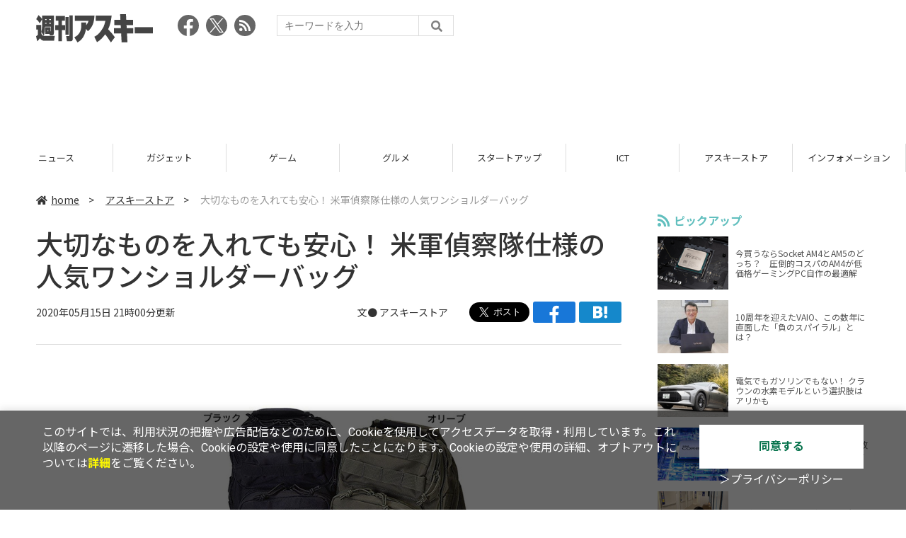

--- FILE ---
content_type: text/html; charset=UTF-8
request_url: https://weekly.ascii.jp/elem/000/004/012/4012729/
body_size: 8380
content:
<!DOCTYPE html>
<html lang="ja">
<head prefix="og: http://ogp.me/ns# fb: http://ogp.me/ns/fb# website: http://ogp.me/ns/website#">
<script type="text/javascript">
var dataLayer = dataLayer || [];
dataLayer.push({
    'Category':'3525',
    'EID':'4012729',
    'Cat':'2020-05-15T21:00:00+09:00,C3525,S26,S3001,P0,MaxPages1,ESI1272,M0,',
    'OpnDate':'2020-05-15T21:00:00+09:00',
    'Image':'0',
    'ESI':'1272',
    'Mobile':'0',
    'Priority':'0',
    'MaxPages':'1',
    'SubCategory':'S26,S3001,',
    'Image11':'',
    'Image12':'',
    'Feature':'',
});
<!-- Google Tag Manager -->
(function(w,d,s,l,i){w[l]=w[l]||[];w[l].push({'gtm.start':new Date().getTime(),event:'gtm.js'});var f=d.getElementsByTagName(s)[0], j=d.createElement(s),dl=l!='dataLayer'?'&l='+l:'';j.async=true;j.src= 'https://www.googletagmanager.com/gtm.js?id='+i+dl;f.parentNode.insertBefore(j,f);})(window,document,'script','dataLayer','GTM-KCSH653');
<!-- End Google Tag Manager -->
</script>

<meta charset="UTF-8">
<meta name="viewport" content="width=device-width, initial-scale=1">
<title>大切なものを入れても安心！ 米軍偵察隊仕様の人気ワンショルダーバッグ - 週刊アスキー</title>
<meta name="author" content="ASCII">
<meta name="description" content="もともとはアメリカ軍の偵察隊が使用したものをベースに、タウンでの使いやすさをアレンジし取り入れた最高傑作のバッグ。">
<meta name="keywords" content="iPhone,iPad,Android,アプリ,ガジェット,アスキー,週刊アスキー,週アス,角川アスキー総合研究所">

<meta property="og:title" content="大切なものを入れても安心！ 米軍偵察隊仕様の人気ワンショルダーバッグ - 週刊アスキー">
<meta property="og:type" content="article">
<meta property="og:image" content="https://ascii.jp/img/2020/05/13/3043400/l/f3710d002558d901.jpg">
<meta property="og:url" content="https://weekly.ascii.jp/elem/000/004/012/4012729/">
<meta property="og:description" content="もともとはアメリカ軍の偵察隊が使用したものをベースに、タウンでの使いやすさをアレンジし取り入れた最高傑作のバッグ。">
<meta property="og:site_name" content="週刊アスキー">
<meta name="twitter:card" content="summary_large_image">
<meta name="twitter:site" content="週刊アスキー">
<meta name="robots" content="max-image-preview:large">

<link rel="stylesheet" href="/assets/js/slick/slick.css">
<link rel="stylesheet" href="/assets/js/slick/slick-theme.css">
<link rel="stylesheet" href="/assets/js/drawer/drawer.min.css">
<link rel="stylesheet" href="https://fonts.googleapis.com/css?family=Noto+Sans+JP:400,500,700&display=swap&subset=japanese">
<link rel="stylesheet" href="https://use.fontawesome.com/releases/v5.8.1/css/all.css" integrity="sha384-50oBUHEmvpQ+1lW4y57PTFmhCaXp0ML5d60M1M7uH2+nqUivzIebhndOJK28anvf" crossorigin="anonymous">
<link rel="stylesheet" href="/assets/css/common.css?k=2025031301">

<!-- クッキー許諾のJavascript-->
<script type="text/javascript" src="/assets/js/cookie_optin.js?2024040501"></script>
<link rel="stylesheet" href="/assets/css/article.css?2025111102">

<script async src="https://pagead2.googlesyndication.com/pagead/js/adsbygoogle.js"></script>
<script>
  (adsbygoogle = window.adsbygoogle || []).push({
    google_ad_client: "ca-pub-3423790813770652",
    enable_page_level_ads: true,
    overlays: {bottom: true}
  });
</script><!-- Ad - WAS All -->
<script async src="https://securepubads.g.doubleclick.net/tag/js/gpt.js"></script>
<script>
  window.googletag = window.googletag || {cmd: []};
  googletag.cmd.push(function() {
    googletag.defineSlot('/21852659302/was_all_1r_gam', [[300, 250], [300, 600]], 'was_all_1r_gam').setCollapseEmptyDiv(true).addService(googletag.pubads());
    googletag.pubads().enableSingleRequest();
    googletag.pubads().collapseEmptyDivs();
    googletag.enableServices();
  });
</script>

</head>

<body id="article__detail" class="drawer drawer--right drawer-close">

<!-- Google Tag Manager (noscript) -->
<noscript><iframe src="https://www.googletagmanager.com/ns.html?id=GTM-KCSH653" height="0" width="0" style="display:none;visibility:hidden"></iframe></noscript>
<!-- End Google Tag Manager (noscript) -->
<header>
  <div class="header__inner">
    <div class="elm__leftAlign">
      <h1><a href="/"><img src="/assets/img/img-mainlogo.svg" alt="週刊アスキー"></a></h1>
      <div class="elm__variousParts">
        <ul class="wrap__snsbtn">
          <li><a href="https://www.facebook.com/weeklyascii" target="_blank" rel="noreferrer noopener"><img src="/assets/img/ico-snsbtn01.svg" alt="Facebookアイコン"></a></li>
          <li class="x_icon"><a href="https://x.com/weeklyascii/" target="_blank" rel="noreferrer noopener"><img src="/assets/img/sns_x.png" alt="Xアイコン"></a></li>
          <li><a href="/rss.xml"><img src="/assets/img/ico-snsbtn04.svg" alt="RSSフィード"></a></li>
        </ul>
        <div class="search__form">
          <form action="/search/" id="searchbox_004761988070997154717:ry1v523eo1g" method="get" class="search">
            <input type="hidden" name="cx" value="004761988070997154717:ry1v523eo1g">
            <input type="hidden" name="cof" value="FORID:11">
            <input id="textfield" name="q" type="text" placeholder="キーワードを入力">
            <input id="submitbtn" type="submit" value="">
          </form>
        </div>
      </div>
    </div>
          <div class="headerInner__largeAds">
        <script async src="https://pagead2.googlesyndication.com/pagead/js/adsbygoogle.js?client=ca-pub-3423790813770652"
     crossorigin="anonymous"></script>
<!-- 【WAS】All_BB_AdS -->
<ins class="adsbygoogle"
     style="display:inline-block;width:728px;height:90px"
     data-ad-client="ca-pub-3423790813770652"
     data-ad-slot="5532165065"></ins>
<script>
     (adsbygoogle = window.adsbygoogle || []).push({});
</script>      </div>
      </div>
</header>

<button type="button" class="drawer-toggle drawer-hamburger">
  <span class="sr-only">toggle navigation</span>
  <span class="drawer-hamburger-icon"></span>
</button>
  
<nav class="drawer-nav" role="navigation">
  <ul class="drawer-menu">
    <li>
      <a href="/" class="gn-menu"><i class="fas fa-home"></i>home</a>
    </li>
    <li>
      <ul class="drawer-category">
        <li><a href="/reviews/">レビュー</a></li>
        <li><a href="/news/">ニュース</a></li>
        <li><a href="/gadgets/">ガジェット</a></li>
        <li><a href="/games/">ゲーム</a></li>
        <li><a href="/gourmet/">グルメ</a></li>
        <li><a href="/startup/">スタートアップ</a></li>
        <li><a href="/ict/">ICT</a></li>
        <li><a href="/store/">アスキーストア</a></li>
        <li><a href="/information/">インフォメーション</a></li>
      </ul>
    </li>
    <li>
      <ul class="wrap__snsbtn">
        <li><a href="https://www.facebook.com/weeklyascii" target="_blank" rel="noreferrer noopener"><img src="/assets/img/ico-snsbtn01.svg" alt="Facebookアイコン"></a></li>
        <li class="x_icon"><a href="https://x.com/weeklyascii/" target="_blank" rel="noreferrer noopener"><img src="/assets/img/sns_x.png" alt="Xアイコン"></a></li>
        <li><a href="/rss.xml"><img src="/assets/img/ico-snsbtn04.svg" alt="RSSフィード"></a></li>
      </ul>
    </li>
    <li>
      <div class="search__form">
        <form action="/search/" id="searchbox_004761988070997154717:ry1v523eo1g" method="get" class="search">
          <input type="hidden" name="cx" value="004761988070997154717:ry1v523eo1g">
          <input type="hidden" name="cof" value="FORID:11">
          <input id="textfield" name="q" type="text" placeholder="キーワードを入力">
          <input id="submitbtn" type="submit" value="">
        </form>
      </div>
    </li>
  </ul>
</nav>

<div class="wrap__category">
  <nav class="category">
    <a href="/">TOP</a>
    <a href="/reviews/">レビュー</a>
    <a href="/news/">ニュース</a>
    <a href="/gadgets/">ガジェット</a>
    <a href="/games/">ゲーム</a>
    <a href="/gourmet/">グルメ</a>
    <a href="/startup/">スタートアップ</a>
    <a href="/ict/">ICT</a>
    <a href="/store/">アスキーストア</a>
    <a href="/information/">インフォメーション</a>
  </nav>
</div>
<div id="trigger-gnFixed"></div>

  <main>

    <div class="main__inner">

      <article>

        <section class="article__body">

          <div class="breadcrumb">
            <a href="/"><i class="fas fa-home"></i>home</a>&nbsp;&gt;&nbsp;
            <a href="/store/">アスキーストア</a>&nbsp;&gt;&nbsp;
            <span>大切なものを入れても安心！ 米軍偵察隊仕様の人気ワンショルダーバッグ</span>
          </div>


          <div id="articleHead">

            <h1>大切なものを入れても安心！ 米軍偵察隊仕様の人気ワンショルダーバッグ</h1>
            <div class="artdata">
              <p class="date">2020年05月15日 21時00分更新</p>
              <div class="elm__rightAlign">
                <p class="author"><a>文● <a href="http://twitter.com/ascii_store" target="_blank">アスキーストア</a></a>
                  </p>
                <div class="snsShare ss--top">
                  <div class="ss-twitter"><a href="https://twitter.com/share" class="twitter-share-button" data-url="https://weekly.ascii.jp/elem/000/004/012/4012729/" data-text="大切なものを入れても安心！ 米軍偵察隊仕様の人気ワンショルダーバッグ" data-hashtags="" data-count="none" data-lang="ja" data-via="weeklyascii" data-size="large">ポストする</a></div>
                  <div class="ss-facebook"><a href="http://www.facebook.com/share.php?u=https://weekly.ascii.jp/elem/000/004/012/4012729/" rel="nofollow" target="_blank"></a></div>
                  <div class="ss-hatena"><a href="http://b.hatena.ne.jp/add?mode=confirm&url=https://weekly.ascii.jp/elem/000/004/012/4012729/&title=大切なものを入れても安心！ 米軍偵察隊仕様の人気ワンショルダーバッグ" target="_blank" rel="nofollow"></a></div>
                </div>
              </div>
            </div>

          </div>
          <!--ヘッダーここまで-->

          <!--連載のリスト-->
          <div id="contents_detail">
<div class="photo single">
<div class="photo single"><a href="https://ascii-store.jp/p/2019102410410/?aid=jpcampaign" id="eid1963477" name="eid1963477"><img alt="" height="596" src="https://ascii.jp/img/2019/11/01/1522437/l/ed7a479c34b5756a.jpg" title="" width="596" /></a></div>
</div>

<p style="text-align: center;"><a href="https://ascii-store.jp/p/2019102410410/?aid=jpcampaign" target="_blank"><strong>【再入荷】世界最強、米軍の機能を凝縮! アメリカ軍偵察隊仕様 ワンショルダーバッグ</strong><br />
<img alt="アスキーストアで購入" src="https://ascii.jp/img/2018/04/10/1532564/l/2c5186efacdb40b5.png" title="アスキーストアで購入" /></a></p>

<p>　アスキーストアで販売中、アメリカ軍偵察隊仕様のワンショルダーバッグを紹介します。</p>

<p>　今やストリートでも絶大な人気を誇る「ワンショルダーバッグ」。もともとはアメリカ軍の偵察隊が使用したものをベースに、タウンでの使いやすさをアレンジして取り入れた最高傑作のバッグなんです！</p>

<div class="photo single">
<div class="photo single"><a href="https://ascii-store.jp/p/2019102410410/?aid=jpcampaign" id="eid1963478" name="eid1963478"><img alt="" height="212" src="https://ascii.jp/img/2019/11/20/1636825/l/4d72f0f29348a8f6.jpg" title="" width="596" /></a></div>
</div>

<p>　素材はナイロンキャンパスを使用。防水加工を施しており、少々の雨にも対応できます。秋の長雨やゲリラ豪雨、冬の降雪が心配な時期でも安心です。裏側にはウレタン入りの収納ポケットを採用しました。クッションの替わりをしてくれるから、大切なものを入れても安心です。</p>

<div class="photo single">
<div class="photo single"><a href="https://ascii-store.jp/p/2019102410410/?aid=jpcampaign" id="eid1963479" name="eid1963479"><img alt="" height="397" src="https://ascii.jp/img/2019/11/20/1636826/l/717e00f582c7d272.jpg" title="" width="596" /></a></div>
</div>

<p>　もともとは作戦用の小物を装着できるように開発された表面のタクティカルベルトも、本格的な米軍仕様を感じさせるデザインです。</p>

<p>　カラーはブラック、オリーブ、コヨーテブラウンの3色。サイズは（約）横20&times;縦30&times;マチ9cm。</p>

<p>　<a href="http://ascii-store.jp/?aid=jpcampaign" target="_blank"><strong>アスキーストア</strong></a>では、<strong>7678円</strong>（税込）で販売中です。さらに詳しい仕様は<a href="https://ascii-store.jp/p/2019102410410/?aid=jpcampaign" target="_blank"><strong>アスキーストアでチェック</strong></a>してください。</p>

<p style="text-align: center;"><a href="https://ascii-store.jp/p/2019102410410/?aid=jpcampaign" target="_blank"><strong>【再入荷】世界最強、米軍の機能を凝縮! アメリカ軍偵察隊仕様 ワンショルダーバッグ</strong><br />
<img alt="アスキーストアで購入" src="https://ascii.jp/img/2018/04/10/1532564/l/2c5186efacdb40b5.png" title="アスキーストアで購入" /></a></p>

<p style="text-align: center;"><a href="http://ascii-store.jp/delivery/#sendmap" target="_blank"><strong>アスキーストア送料変更に関するお知らせ</strong></a></p>

<hr />
<p>　このほかにも、<strong><a href="http://ascii-store.jp/" target="_blank">アスキーストア</a></strong>では一工夫あるアイテムを多数販売中。<a href="https://twitter.com/ascii_store/" target="_blank">アスキーストアの公式Twitter</a>や<a href="https://www.facebook.com/ascii.store/" target="_blank">Facebook</a>、<a href="https://ascii-store.jp/mailmag/" target="_blank">メルマガ</a>では、注目商品の販売開始情報をいち早くゲットできます！ これであなたも買い物上手に!?</p>
          </div>

          <div class="snsShare ss--bottom">
            <div class="speechBubble">この記事をシェアしよう</div>
            <div class="ss-twitter"><a href="https://twitter.com/share" class="twitter-share-button" data-url="https://weekly.ascii.jp/elem/000/004/012/4012729/" data-text="大切なものを入れても安心！ 米軍偵察隊仕様の人気ワンショルダーバッグ" data-hashtags="" data-count="none" data-lang="ja" data-via="weeklyascii" data-size="large">ポストする</a></div>
            <div class="ss-facebook"><a href="http://www.facebook.com/share.php?u=https://weekly.ascii.jp/elem/000/004/012/4012729/" rel="nofollow" target="_blank"></a></div>
            <div class="ss-hatena"><a href="http://b.hatena.ne.jp/add?mode=confirm&url=https://weekly.ascii.jp/elem/000/004/012/4012729/&title=大切なものを入れても安心！ 米軍偵察隊仕様の人気ワンショルダーバッグ" target="_blank" rel="nofollow"></a></div>
            <div class="ss-pocket"><a href="http://getpocket.com/edit?url=https://weekly.ascii.jp/elem/000/004/012/4012729/&title=大切なものを入れても安心！ 米軍偵察隊仕様の人気ワンショルダーバッグ" rel="nofollow" rel="nofollow" target="_blank"></a></div>
            <div class="ss-line"><a href="https://timeline.line.me/social-plugin/share?url=https://weekly.ascii.jp/elem/000/004/012/4012729/"></a></div>
          </div>



          <div class="snsFollow">
            <p>週刊アスキーの最新情報を購読しよう</p>

            <ul class="snsFollow__list">
              <li><a href="https://twitter.com/weeklyascii?ref_src=twsrc%5Etfw" class="twitter-follow-button" data-size="large" data-show-count="false">Follow @weeklyascii</a></li>
              <li><div class="fb-like" data-href="https://www.facebook.com/weeklyascii" data-width="" data-layout="button" data-action="like" data-size="large" data-share="true"></div></li>
              <li class="btn__subscribe--youtube"><a href="http://www.youtube.com/subscription_center?add_user=wamweb" rel="nofollow" target="_blank"><img src="/assets/img/icon-ytsubscribe.svg" alt="デジタル情報メディア ASCII（アスキー）のYouTube公式チャンネル登録"></a></li>
            </ul>
          </div>

          <div class="returnCat">
            <a class="accentColor--hoverbg" href="/store/"><i class="fas fa-undo-alt"></i>カテゴリートップへ</a>
          </div>

                          <div style="width:100%;margin-top:30px;"><p style="text-align:center;font-size:15px;">本記事はアフィリエイトプログラムによる収益を得ている場合があります</p></div>
          
        </section>

        <section class="interval">
          <div class="imgphoto"></div>
          <div id="ulCommentWidget" style="clear:both;"></div>
          <div id="artAds"></div>
        </section>

        <!--  連載記事一覧  -->
        <section class="bottom__articleList">
          <div class="bottom__articleList--left">
          </div>

          <div class="bottom__articleList--right">
            <!--  関連記事  -->
 
            <h5 class="related">この記事の編集者は以下の記事をオススメしています</h5>
            <ul class="artsCont">
              <li><a href="/elem/000/004/000/4000763/">リュックの弱点「取り出しにくさ」を克服！ スタイルリュックの新モデル「City Walker」</a></li>
              <li><a href="/elem/000/001/998/1998628/">形を維持したまま容量を拡張できる多機能メッセンジャーバッグ</a></li>
              <li><a href="/elem/000/001/994/1994873/">360度スピーカー搭載で、スマホの充電もできるサイドテーブル「Mellow」</a></li>
              <li><a href="/elem/000/001/962/1962380/">大人気！約18分で充電できる5000mAhのモバイルバッテリー</a></li>
            </ul>
          </div>

        </section>

        <div id="fb-root"></div>

        <section class="article__footer">

          <ul class="ads-item">
                        <li>
              <script async src="https://pagead2.googlesyndication.com/pagead/js/adsbygoogle.js?client=ca-pub-3423790813770652"
     crossorigin="anonymous"></script>
<!-- 【WAS】All_4R_AdS -->
<ins class="adsbygoogle"
     style="display:inline-block;width:300px;height:250px"
     data-ad-client="ca-pub-3423790813770652"
     data-ad-slot="3576069651"></ins>
<script>
     (adsbygoogle = window.adsbygoogle || []).push({});
</script>            </li>
            <li class="odd">
              <script async src="https://pagead2.googlesyndication.com/pagead/js/adsbygoogle.js?client=ca-pub-3423790813770652"
     crossorigin="anonymous"></script>
<!-- 【WAS】All_5R_AdS -->
<ins class="adsbygoogle"
     style="display:inline-block;width:300px;height:250px"
     data-ad-client="ca-pub-3423790813770652"
     data-ad-slot="2262987985"></ins>
<script>
     (adsbygoogle = window.adsbygoogle || []).push({});
</script>            </li>
          </ul>

          <div class="recommend">
            <div class="uz-weekly-ascii_res_pc uz-ny"></div>
          </div>

          <ul class="snsTimeLine">

            <li class="fb__timeline">
              <div class="fb-container">
                <div class="fb-page" data-href="https://www.facebook.com/weeklyascii" data-width="500" data-height="1000" data-tabs="timeline,events" data-hide-cover="false" data-show-facepile="true" data-small-header="false" data-adapt-container-width="true">
                </div>
              </div>
            </li>

            <li class="tw__timeline"><a class="twitter-timeline" data-height="1000" href="https://twitter.com/weeklyascii?ref_src=twsrc%5Etfw">Tweets by weeklyascii</a></li>

          </ul>

        </section>

      </article>

    </div>

    <aside class="ads">

      <div class="ads__inner">
        <div class="ads-item">
          <!-- Ad - WAS 1R -->
<div id='was_all_1r_gam' style='min-width: 300px; min-height: 250px;'>
  <script>
    googletag.cmd.push(function() { googletag.display('was_all_1r_gam'); });
  </script>
</div>


        </div>
        <section class="latestNews-item">

          <h2 class="accentColor--txt">ピックアップ</h2>

          <div class="latestNews__inner">

            <ul class="latestNews__list">


              <li>
                <a href="/elem/000/004/218/4218142/">
                  <figure><img src="https://ascii.jp/img/2024/08/30/3788805/s/259e5a2f6a422fdc.jpg" alt=""></figure>
                  <p>今買うならSocket AM4とAM5のどっち？　圧倒的コスパのAM4が低価格ゲーミングPC自作の最適解</p>
                </a>
              </li>

              <li>
                <a href="/elem/000/004/218/4218905/">
                  <figure><img src="https://ascii.jp/img/2024/09/01/3789221/s/bd71fe738d4cae63.jpg" alt=""></figure>
                  <p>10周年を迎えたVAIO、この数年に直面した「負のスパイラル」とは？</p>
                </a>
              </li>

              <li>
                <a href="/elem/000/004/218/4218871/">
                  <figure><img src="https://ascii.jp/img/2024/08/31/3789084/s/afac6724ffb439ed.jpg" alt=""></figure>
                  <p>電気でもガソリンでもない！ クラウンの水素モデルという選択肢はアリかも</p>
                </a>
              </li>

              <li>
                <a href="/elem/000/004/218/4218927/">
                  <figure><img src="https://ascii.jp/img/2024/09/02/3789310/s/f8242bd35e3cebee.jpg" alt=""></figure>
                  <p>いまだに解決しないRaptor Lake故障問題の現状　インテル CPUロードマップ</p>
                </a>
              </li>

              <li>
                <a href="/elem/000/004/219/4219836/">
                  <figure><img src="https://ascii.jp/img/2024/09/05/3791255/s/f4dea8cbdb86860c.jpg" alt=""></figure>
                  <p>乳がん患者の不安に寄り添う大阪国際がんセンターのAIに期待</p>
                </a>
              </li>

            </ul>

          </div>

        </section>


        <div class="ads-item">
          <script async src="https://yads.c.yimg.jp/js/yads-async.js"></script>
          <div id="yads73402_20145">
          </div>
          <script>
          (function (window) {
            window.YJ_YADS = window.YJ_YADS || { tasks: [] };
            window.YJ_YADS.tasks.push(
              {
                yads_ad_ds: '73402_20145',
                yads_parent_element: 'yads73402_20145'
              }
            );
          })(window);
          </script>
        </div>

        <section class="ranking-item">

          <h2>アクセスランキング</h2>

          <div class="ranking__inner">

            <ul class="ranking__list">

              <li>
                <a href="/elem/000/004/364/4364435/">
                  <figure><img src="https://ascii.jp/img/2026/01/06/4397468/s/a446b2ecc5cbaa85.jpg" alt=""></figure>
                  <p>かっぱ寿司「食べ放題」を全店で実施！ 約100種類が対象の人気企画が“今だけ”拡大中</p>
                </a>
              </li>
              <li>
                <a href="/elem/000/004/364/4364387/">
                  <figure><img src="https://ascii.jp/img/2026/01/06/4397231/s/a85716ba5831c991.jpg" alt=""></figure>
                  <p>「ドラクエウォーク」ギガモンのペナルティ調整へ　勇者たちの火力が高すぎて十分にダメージを与えられず、報酬Pが減少する問題</p>
                </a>
              </li>
              <li>
                <a href="/elem/000/004/362/4362470/">
                  <figure><img src="https://ascii.jp/img/2025/12/26/4394588/s/2160e65156bce0b6.jpg" alt=""></figure>
                  <p>「スマホは6万円のこれで十分です」確かにそう言える「AQUOS sense10」</p>
                </a>
              </li>
              <li>
                <a href="/elem/000/004/364/4364722/">
                  <figure><img src="https://ascii.jp/img/2026/01/07/4398071/s/9cb4baeb76405597.png" alt=""></figure>
                  <p>カルビ丼500円！2日間限定「肉祭り」でお値引き＆新ステーキ丼が登場</p>
                </a>
              </li>
              <li>
                <a href="/elem/000/004/363/4363691/">
                  <figure><img src="https://ascii.jp/img/2025/12/29/4395446/s/6a421569a82e5db5.jpg" alt=""></figure>
                  <p>アジアのEVが日本に上陸して3年。彼らのクルマに乗ってわかった共通点</p>
                </a>
              </li>

            </ul>

          </div>

        </section>
        <div class="ads-item ads-item--height2">
          <script async src="https://pagead2.googlesyndication.com/pagead/js/adsbygoogle.js?client=ca-pub-3423790813770652"
     crossorigin="anonymous"></script>
<!-- 【WAS】All_3R_AdS -->
<ins class="adsbygoogle"
     style="display:inline-block;width:300px;height:600px"
     data-ad-client="ca-pub-3423790813770652"
     data-ad-slot="7515314660"></ins>
<script>
     (adsbygoogle = window.adsbygoogle || []).push({});
</script>        </div>
      </div>

      <div id="trigger-adFixed"></div>
    </aside>

  </main>


  <footer id="footerFixed">
    <div class="footer__inner--top">
      <ul class="footerLink__list--top">
        <li><a href="/">TOP</a></li>
        <li><a href="/reviews/">レビュー</a></li>
        <li><a href="/news/">ニュース</a></li>
        <li><a href="/gadgets/">ガジェット</a></li>
        <li><a href="/games/">ゲーム</a></li>
        <li><a href="/gourmet/">グルメ</a></li>
        <li><a href="/startup/">スタートアップ</a></li>
        <li><a href="/ict/">ICT</a></li>
        <li><a href="/information/">インフォメーション</a></li>
      </ul>

      <ul class="footerLink__list--center">
        <li><a href="https://ascii.jp/" rel="noopener noreferrer" target="_blank"><i class="fas fa-external-link-alt"></i>ASCII.jp</a></li>
        <li><a href="https://www.technologyreview.jp/" rel="noopener noreferrer" target="_blank"><i class="fas fa-external-link-alt"></i>MITテクノロジーレビュー</a></li>
      </ul>
    </div>

    <div class="footer__inner--bottom">  
      <ul class="footerLink__list--bottom">
        <li><a href="/info/site_policy.html">サイトポリシー</a></li>
        <li><a href="https://www.lab-kadokawa.com/privacy/" rel="noopener noreferrer" target="_blank">プライバシーポリシー</a></li>
        <li><a href="https://www.lab-kadokawa.com/" rel="noopener noreferrer" target="_blank">運営会社</a></li>
        <li><a href="https://ascii.jp/support/" rel="noopener noreferrer" target="_blank">お問い合わせ</a></li>
        <li><a href="https://mediaguide.kadokawa.co.jp/media/?id=97" rel="noopener noreferrer" target="_blank">広告掲載</a></li>
        <li><a href="/elem/000/002/627/2627960/?b">スタッフ募集</a></li>
        <li><a href="/elem/000/002/620/2620321/">電子版について</a></li>
      </ul>
      <p class="copyright">©KADOKAWA ASCII Research Laboratories, Inc. 2026</p>
    </div>
  </footer>
  


<script src="/assets/js/jquery-3.4.1.min.js"></script>
<script src="https://unpkg.com/masonry-layout@4/dist/masonry.pkgd.min.js"></script>
<script src="/assets/js/slick/slick.min.js"></script>
<script src="/assets/js/inview.js"></script>
<script src="/assets/js/TweenMax.min.js"></script>
<script src="/assets/js/velocity.min.js"></script>
<script src="/assets/js/jquery.lazyload.min.js"></script>
<script src="/assets/js/scrollmagic/uncompressed/ScrollMagic.js"></script>
<script src="/assets/js/scrollmagic/uncompressed/plugins/animation.gsap.js"></script>
<script src="/assets/js/scrollmagic/uncompressed/plugins/animation.velocity.js"></script>
<script src="/assets/js/scrollmagic/uncompressed/plugins/debug.addIndicators.js"></script>
<script src="/assets/js/iscroll.min.js"></script>
<script src="/assets/js/drawer/drawer.min.js"></script>
<script src="/assets/js/index.js"></script>
<script async="async" src="https://platform.twitter.com/widgets.js" charset="utf-8"></script>
<script async defer crossorigin="anonymous" src="https://connect.facebook.net/ja_JP/sdk.js#xfbml=1&version=v6.0"></script>
<script>(function(d, s, id) {
  var js, fjs = d.getElementsByTagName(s)[0];
  if (d.getElementById(id)) return;
  js = d.createElement(s); js.id = id;
  js.src = "//connect.facebook.net/ja_JP/sdk.js#xfbml=1&version=v2.5";
  fjs.parentNode.insertBefore(js, fjs);
  }(document, 'script', 'facebook-jssdk'));
  $("img.lazy").lazyload();
</script>
<link rel="stylesheet" href="//speee-ad.akamaized.net/tag/weekly-ascii_pc/css/outer-style.css">
<script async type="text/javascript" src="https://speee-ad.akamaized.net/tag/weekly-ascii_res_pc/js/outer-frame.min.js" charset="utf-8"></script>
</body>
</html>


--- FILE ---
content_type: text/html; charset=utf-8
request_url: https://www.google.com/recaptcha/api2/aframe
body_size: 267
content:
<!DOCTYPE HTML><html><head><meta http-equiv="content-type" content="text/html; charset=UTF-8"></head><body><script nonce="uNW0HyTTfHuZujgtHRNE2Q">/** Anti-fraud and anti-abuse applications only. See google.com/recaptcha */ try{var clients={'sodar':'https://pagead2.googlesyndication.com/pagead/sodar?'};window.addEventListener("message",function(a){try{if(a.source===window.parent){var b=JSON.parse(a.data);var c=clients[b['id']];if(c){var d=document.createElement('img');d.src=c+b['params']+'&rc='+(localStorage.getItem("rc::a")?sessionStorage.getItem("rc::b"):"");window.document.body.appendChild(d);sessionStorage.setItem("rc::e",parseInt(sessionStorage.getItem("rc::e")||0)+1);localStorage.setItem("rc::h",'1768090953897');}}}catch(b){}});window.parent.postMessage("_grecaptcha_ready", "*");}catch(b){}</script></body></html>

--- FILE ---
content_type: text/javascript; charset=UTF-8
request_url: https://yads.yjtag.yahoo.co.jp/tag?s=73402_20145&fr_id=yads_5775189-0&p_elem=yads73402_20145&u=https%3A%2F%2Fweekly.ascii.jp%2Felem%2F000%2F004%2F012%2F4012729%2F&pv_ts=1768090948791&suid=a4722236-b26e-4c0d-bff3-4f3d85a43706
body_size: 776
content:
yadsDispatchDeliverProduct({"dsCode":"73402_20145","patternCode":"73402_20145-23965","outputType":"js_frame","targetID":"yads73402_20145","requestID":"9a9970b0f7dc248a043c1562244cb68d","products":[{"adprodsetCode":"73402_20145-23965-26475","adprodType":3,"adTag":"<script onerror='YJ_YADS.passback()' src='https://yads.yjtag.yahoo.co.jp/yda?adprodset=73402_20145-23965-26475&cb=1768090953746&p_elem=yads73402_20145&pv_id=9a9970b0f7dc248a043c1562244cb68d&suid=a4722236-b26e-4c0d-bff3-4f3d85a43706&u=https%3A%2F%2Fweekly.ascii.jp%2Felem%2F000%2F004%2F012%2F4012729%2F' type='text/javascript'></script>","width":"300","height":"250","iframeFlag":1},{"adprodsetCode":"73402_20145-23965-26476","adprodType":5,"adTag":"<a href=\"http://promotionalads.yahoo.co.jp/quality/\" target=\"_top\">\n  <img src=\"//s.yimg.jp/images/im/innerad/QC_300_250.jpg\" width=\"300\" height=\"250\" border=\"0\">\n  </img>\n</a>","width":"300","height":"250"}],"measurable":1,"frameTag":"<div style=\"text-align:center;\"><iframe src=\"https://s.yimg.jp/images/listing/tool/yads/yads-iframe.html?s=73402_20145&fr_id=yads_5775189-0&p_elem=yads73402_20145&u=https%3A%2F%2Fweekly.ascii.jp%2Felem%2F000%2F004%2F012%2F4012729%2F&pv_ts=1768090948791&suid=a4722236-b26e-4c0d-bff3-4f3d85a43706\" style=\"border:none;clear:both;display:block;margin:auto;overflow:hidden\" allowtransparency=\"true\" data-resize-frame=\"true\" frameborder=\"0\" height=\"250\" id=\"yads_5775189-0\" name=\"yads_5775189-0\" scrolling=\"no\" title=\"Ad Content\" width=\"300\" allow=\"fullscreen; attribution-reporting\" allowfullscreen loading=\"eager\" ></iframe></div>"});

--- FILE ---
content_type: application/javascript; charset=utf-8
request_url: https://fundingchoicesmessages.google.com/f/AGSKWxWoDGBS0etwpu7679C2FvJwRZyaY7LZc7Gq_ED_xk30x9uhazPDTS8rGP-7C_oPr-HPKB5Fyv_tP1iTgmkEKw9NEcbDQ6N6yJa7w4FiL84l4iCiYYIeTUC6e596Xz7Z-Nm01TlKpi-Qo16wbx4iFtl_Z7yIpMrR46koy78Tr7ED2aHST2RedQNAdy0t/_-adsystem-/live/ads_-adverts.min./gatewayAds._ad_interactive.
body_size: -1289
content:
window['c753f9b3-2fb9-44df-8da0-390efc7086e4'] = true;

--- FILE ---
content_type: text/javascript; charset=UTF-8
request_url: https://click.speee-ad.jp/v1/recwid?url=https%3A%2F%2Fweekly.ascii.jp%2Felem%2F000%2F004%2F012%2F4012729%2F&ft=1&placement_id=4366&placement_code=weekly-ascii_res_pc&v=4.3.0&device=1&os=2&ref=&cb_name=uzWidgetCallback0&sess_id=e63c6c08-57ce-8ee5-caff-5058b14dc466&ext=&cb=1768090948461
body_size: 118
content:
uzWidgetCallback0({"uuid":"7b57964d-e94f-47aa-abe9-748403833aec","opt_out":false})
